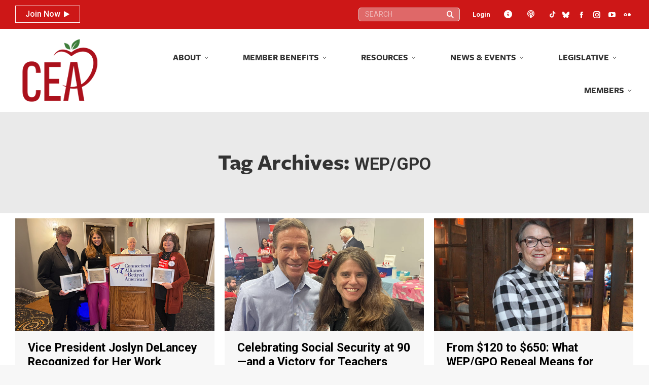

--- FILE ---
content_type: text/javascript
request_url: https://cea.org/wp-content/plugins/cea-login2/cea-login.js
body_size: 1072
content:
function replace_user_pass_text(){
  var str = jQuery("label[for='user_login']").html().replace('Username or Email Address', '<span id="cea_wp_user_name"></span>');
  jQuery("label[for='user_login']").html(str);

  var str = jQuery("label[for='user_pass']").html().replace('Password', '<span id="cea_wp_password"></span>');
  jQuery("label[for='user_pass']").html(str);
}

function set_nea_login(){
  jQuery('#cea_wp_user_name').html('Your CEA Membership ID');
  jQuery('#cea_wp_password').html('Your CEA Membership ID');
  jQuery('#loginform label[for="user_pass"]').hide();
  jQuery('.login-password').hide();
  jQuery('.wp-pwd').hide();
}

function set_wp_login(){
  jQuery('#cea_wp_user_name').html('Username');
  jQuery('#cea_wp_password').html('Password');
  jQuery('#loginform label[for="user_pass"]').show();
  jQuery('.login-password').show();
  jQuery('.wp-pwd').show();
  jQuery('#user_pass').prop("disabled", false);
}

function detect_non_member_user(){
  url = window.location.href
  if(url.indexOf('adminlogin') >= 0){
    set_wp_login();
  }else if(jQuery('#user_login').length > 0){
    login = jQuery('#user_login').val();
    jQuery('#user_pass').val(login);
    set_nea_login();
  }

  /*
  login = jQuery('#user_login').val();
  if (login.match(/[a-z]/i)) {
    set_wp_login();
  }else{
    jQuery('#user_pass').val(login);
    set_nea_login();
  }
  */
}

jQuery(document).ready(function(){
  if(jQuery("#loginform").length > 0){
    replace_user_pass_text();
    set_nea_login();
    setInterval(function(){ detect_non_member_user(); }, 500);

  }
});
